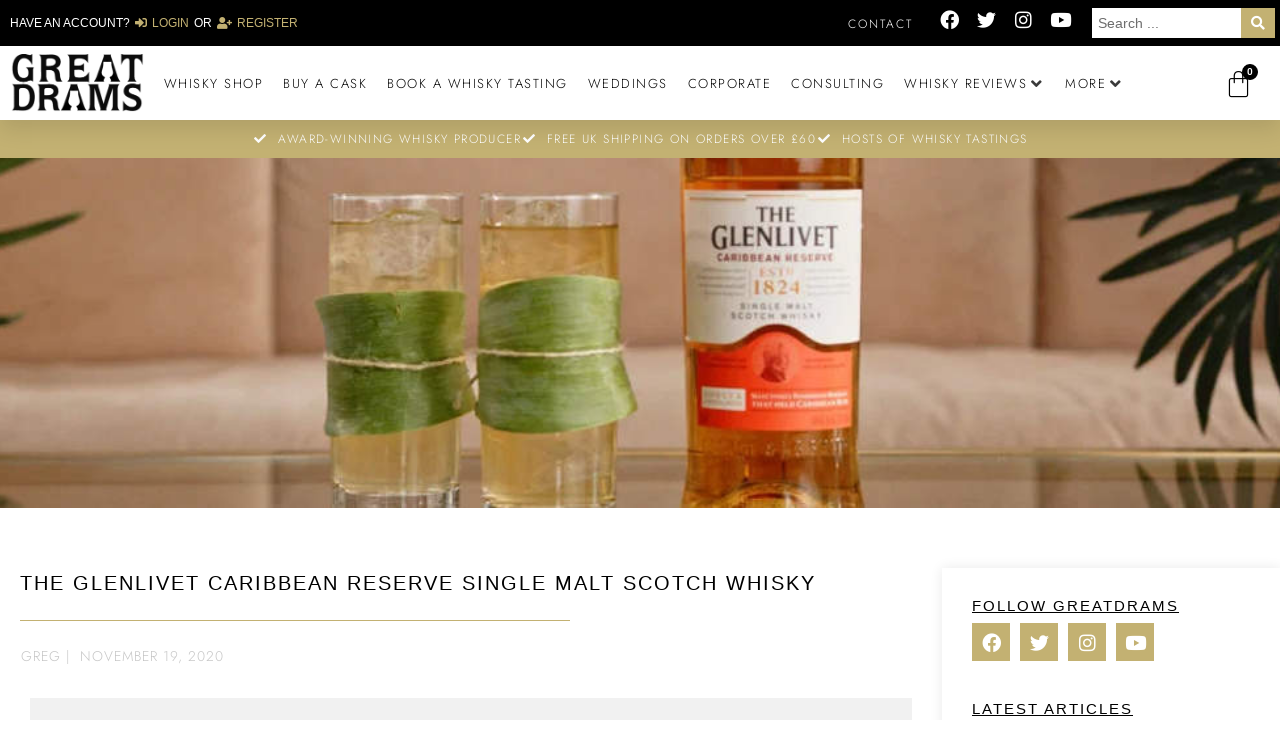

--- FILE ---
content_type: text/css
request_url: https://greatdrams.com/wp-content/uploads/elementor/css/post-73692.css?ver=1769048673
body_size: 302
content:
.elementor-73692 .elementor-element.elementor-element-8c0931f .elementor-repeater-item-4a9b9d7.jet-parallax-section__layout .jet-parallax-section__image{background-size:auto;}.elementor-73692 .elementor-element.elementor-element-1835e1b .elementor-repeater-item-ec26f05.jet-parallax-section__layout .jet-parallax-section__image{background-size:auto;}.elementor-73692 .elementor-element.elementor-element-472c790:not(.elementor-motion-effects-element-type-background) > .elementor-widget-wrap, .elementor-73692 .elementor-element.elementor-element-472c790 > .elementor-widget-wrap > .elementor-motion-effects-container > .elementor-motion-effects-layer{background-color:rgba(150,150,150,0.13);}.elementor-73692 .elementor-element.elementor-element-472c790 > .elementor-widget-wrap > .elementor-widget:not(.elementor-widget__width-auto):not(.elementor-widget__width-initial):not(:last-child):not(.elementor-absolute){margin-bottom:0px;}.elementor-73692 .elementor-element.elementor-element-472c790 > .elementor-element-populated{transition:background 0.3s, border 0.3s, border-radius 0.3s, box-shadow 0.3s;padding:20px 20px 20px 20px;}.elementor-73692 .elementor-element.elementor-element-472c790 > .elementor-element-populated > .elementor-background-overlay{transition:background 0.3s, border-radius 0.3s, opacity 0.3s;}.elementor-widget-text-editor{font-family:var( --e-global-typography-text-font-family ), Sans-serif;font-weight:var( --e-global-typography-text-font-weight );color:var( --e-global-color-text );}.elementor-widget-text-editor.elementor-drop-cap-view-stacked .elementor-drop-cap{background-color:var( --e-global-color-primary );}.elementor-widget-text-editor.elementor-drop-cap-view-framed .elementor-drop-cap, .elementor-widget-text-editor.elementor-drop-cap-view-default .elementor-drop-cap{color:var( --e-global-color-primary );border-color:var( --e-global-color-primary );}.elementor-73692 .elementor-element.elementor-element-7896d44 > .elementor-widget-container{margin:0px 0px 0px 0px;padding:0px 0px 0px 0px;border-radius:0px 0px 0px 0px;}.elementor-73692 .elementor-element.elementor-element-7896d44{text-align:left;font-family:"Futura", Sans-serif;font-size:16px;font-weight:100;text-transform:uppercase;letter-spacing:2px;color:#c3b172;}.elementor-widget-heading .elementor-heading-title{font-family:var( --e-global-typography-primary-font-family ), Sans-serif;font-weight:var( --e-global-typography-primary-font-weight );color:var( --e-global-color-primary );}.elementor-73692 .elementor-element.elementor-element-18292a4 > .elementor-widget-container{padding:0px 0px 0px 0px;}.elementor-73692 .elementor-element.elementor-element-18292a4{text-align:left;}.elementor-73692 .elementor-element.elementor-element-18292a4 .elementor-heading-title{font-family:"EB Garamond", Sans-serif;font-size:20px;font-style:italic;line-height:1.5em;letter-spacing:1px;}.elementor-73692 .elementor-element.elementor-element-9558251 .elementor-repeater-item-9efa39b.jet-parallax-section__layout .jet-parallax-section__image{background-size:auto;}.elementor-73692 .elementor-element.elementor-element-4a70e73 .elementor-heading-title{font-family:"Futura", Sans-serif;font-size:16px;font-weight:100;text-transform:uppercase;letter-spacing:2px;text-shadow:0px 0px 10px rgba(0,0,0,0.3);color:#000000;}.elementor-73692 .elementor-element.elementor-element-0e4e6be .elementor-repeater-item-4b22b27.jet-parallax-section__layout .jet-parallax-section__image{background-size:auto;}.elementor-73692 .elementor-element.elementor-element-66224f7 .elementor-repeater-item-9efa39b.jet-parallax-section__layout .jet-parallax-section__image{background-size:auto;}.elementor-73692 .elementor-element.elementor-element-23c6437 .elementor-heading-title{font-family:"Futura", Sans-serif;font-size:16px;font-weight:100;text-transform:uppercase;letter-spacing:2px;text-shadow:0px 0px 10px rgba(0,0,0,0.3);color:#000000;}.elementor-73692 .elementor-element.elementor-element-e5cb567 .elementor-repeater-item-5e69693.jet-parallax-section__layout .jet-parallax-section__image{background-size:auto;}.elementor-73692 .elementor-element.elementor-element-1123989 .elementor-repeater-item-db8ec96.jet-parallax-section__layout .jet-parallax-section__image{background-size:auto;}.elementor-widget-image .widget-image-caption{color:var( --e-global-color-text );font-family:var( --e-global-typography-text-font-family ), Sans-serif;font-weight:var( --e-global-typography-text-font-weight );}.elementor-73692 .elementor-element.elementor-element-a6dbd56 .elementor-repeater-item-9efa39b.jet-parallax-section__layout .jet-parallax-section__image{background-size:auto;}.elementor-73692 .elementor-element.elementor-element-978a517 .elementor-heading-title{font-family:"Futura", Sans-serif;font-size:16px;font-weight:100;text-transform:uppercase;letter-spacing:2px;text-shadow:0px 0px 10px rgba(0,0,0,0.3);color:#000000;}.elementor-73692 .elementor-element.elementor-element-2d9f8e9a .elementor-repeater-item-7cbd1c5.jet-parallax-section__layout .jet-parallax-section__image{background-size:auto;}.elementor-73692 .elementor-element.elementor-element-3a65abb .elementor-repeater-item-830a8ad.jet-parallax-section__layout .jet-parallax-section__image{background-size:auto;}.elementor-73692 .elementor-element.elementor-element-79a380c{font-family:"EB Garamond", Sans-serif;font-size:20px;font-style:italic;letter-spacing:1px;color:#c3b172;}@media(min-width:768px){.elementor-73692 .elementor-element.elementor-element-65b2555{width:41.474%;}.elementor-73692 .elementor-element.elementor-element-cb6902e{width:58.547%;}}@media(max-width:1024px){.elementor-73692 .elementor-element.elementor-element-18292a4{text-align:left;}}